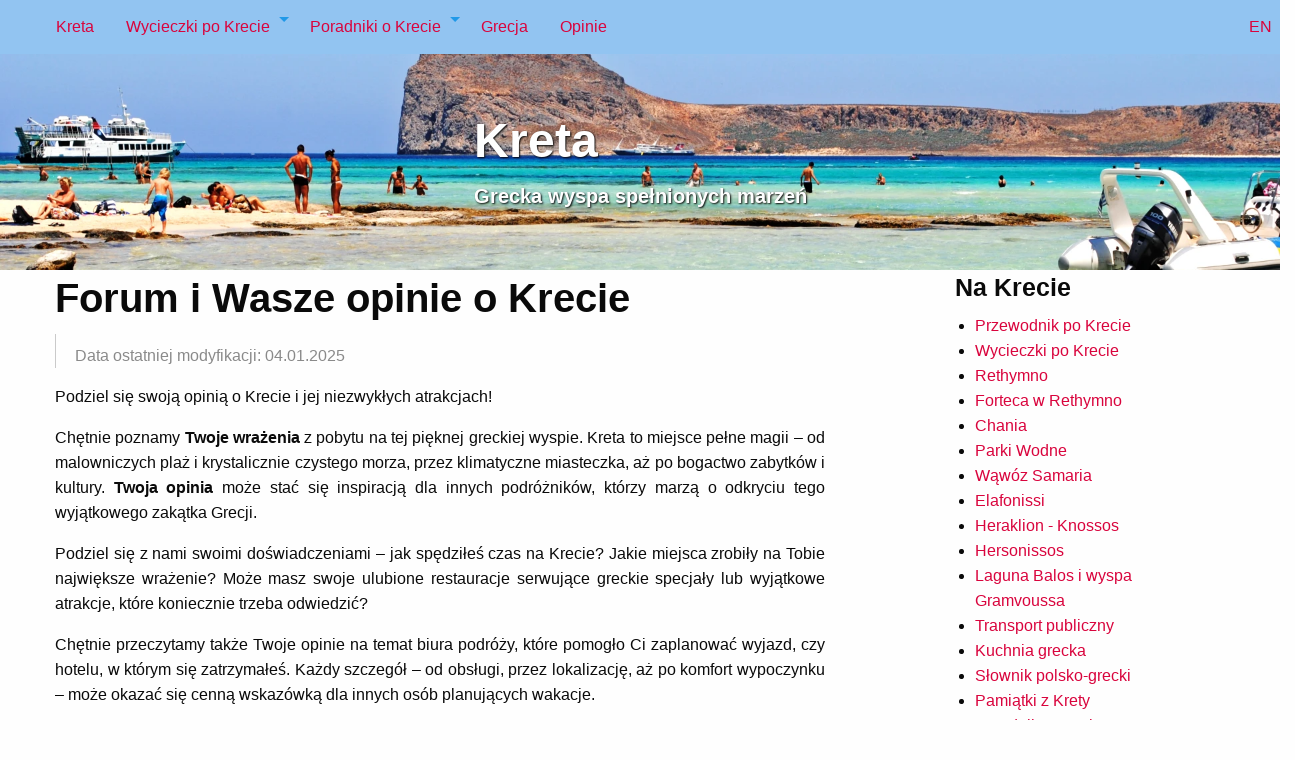

--- FILE ---
content_type: text/html; charset=UTF-8
request_url: http://kreta.tucoo.pl/opinie.php
body_size: 5209
content:
<!doctype html>
<html class="no-js" lang="pl">
<head>
<meta charset="utf-8" />
<meta name="viewport" content="width=device-width, initial-scale=1.0" />
<title>Grecja oraz greckie wyspy - wakacyjne opinie o hotelach, miastach i atrakcjach turystycznych Grecji.</title>
<link rel="canonical" href="https://kreta.tucoo.pl/opinie.php">
<meta name="keywords" content="Grecja, opinie, kreta, hotele, Akropol, Santorini, Kreta, atrakcje turystyczne" />
<meta name="description" content="Chętnie poznamy Wasze opinie o Krecie i jej walorach. Podziel się z nami opinią na temat wyspy Krety, Grecji, greckich miastach." />
<meta property="og:title" content="Kreta | Crete | Crète | Creta">
<meta property="og:description" content="Przewodnik po Krecie, największej z greckich wysp.">
<meta property="og:image" content="images/laguna-balos-statek.webp">
<meta property="og:url" content="https://kreta.tucoo.pl/">
<meta property="og:type" content="website">
<script type="application/ld+json">
{
"@context": "https://schema.org",
"@type": "WebSite",
"name": "Kreta | Crete | Crète | Creta",
"url": "https://kreta.tucoo.pl/"
}
</script>
<meta name="robots" content="index, follow">
<meta name="language" content="pl" />
<link rel="shortcut icon" href="/favicon.ico" type="image/x-icon" />
<link rel="stylesheet" href="css/foundation.min.css">
<link rel="stylesheet" href="css/foundation.css">
<link rel="stylesheet" href="css/app.css">
<link rel="stylesheet" href="css/kreta.css">
<link href="https://cdnjs.cloudflare.com/ajax/libs/font-awesome/4.7.0/css/font-awesome.css" rel="stylesheet">
<!-- Google tag (gtag.js) -->
<script async src="https://www.googletagmanager.com/gtag/js?id=G-RYD0QPYRMC"></script>
<script>
window.dataLayer = window.dataLayer || [];
function gtag(){dataLayer.push(arguments);}
gtag('js', new Date());
gtag('config', 'G-RYD0QPYRMC');
</script>
<!-- Google Adsense -->
<script async src="https://pagead2.googlesyndication.com/pagead/js/adsbygoogle.js?client=ca-pub-7564042416290760"
crossorigin="anonymous"></script>
</head>
<body>
    <!-- Start Top Bar -->
<div class="title-bar" data-responsive-toggle="responsive-menu" data-hide-for="medium">
  <button class="menu-icon" type="button" data-toggle="responsive-menu"></button>
  <div class="title-bar-title">Menu</div>
</div>

<div class="top-bar" id="responsive-menu">
  <div class="top-bar-left">
    <ul class="dropdown menu" data-dropdown-menu>
      <li class="menu-text"></li>
      <li><a href="https://kreta.tucoo.pl/">Kreta</a></li>
	  <li class="has-submenu">
        <a href="wycieczki_po_krecie.php">Wycieczki po Krecie</a>
        <ul class="submenu menu vertical" data-submenu>
		<li><a href="wycieczki_po_krecie.php" title="Jak podróżować na Krecie" target="_self">Jak podróżować</a></li>
		<li><a href="transport-publiczny.php" title="transport publiczny" target="_self">Transport publiczny</a></li>
          <li><a href="rethymno.php">Rethymno</a></li>
          <li><a href="balos.php">Laguna Balos</a></li>
		  <li><a href="chania.php" title="Chania" target="_self">Chania</a></li>
			<li><a href="parki-wodne.php" title="Parki Wodne na Krecie" target="_self">Parki Wodne</a></li>
			<li><a href="wawoz-samaria.php" title="Wąwóz Samaria" target="_self">Wąwóz Samaria</a></li>
			<li><a href="elafonissi.php" title="Elafonissi" target="_self">Elafonissi</a></li>
			<li><a href="heraklion-knossos.php" title="Heraklion" target="_self">Heraklion - Knossos</a></li>
			<li><a href="hersonissos.php" title="Hersonissos i Aquaworld Aquarium" target="_self">Hersonissos i Aquaworld Aquarium</a></li>
			<li><a href="wycieczki_fakultatywne.php" title=">wycieczki fakultatywne na Krecie" target="_self">Wycieczki fakultatywne</a></li>
			<li><a href="miasta-na-krecie.php" title=">Miasta na Krecie" target="_self">Miasta na Krecie</a></li>
        </ul>
      </li>
	  	  <li class="has-submenu">
        <a href="wycieczki_po_krecie.php">Poradniki o Krecie</a>
        <ul class="submenu menu vertical" data-submenu>
		<li><a href="poradnik-o-krecie.php">Poradnik</a></li>
		<li><a href="transport-publiczny.php" title="transport publiczny" target="_self">Transport publiczny</a></li>
		<li><a href="bezpieczenstwo_i_zdrowie.php" title="Bezpieczeństwo i zdrowie na Krecie" target="_self">Bezpieczeństwo i zdrowie</a></li>
		<li><a href="kiedy-na-krete.php">Kiedy jechać na Kretę?</a></li>
		      <li><a href="kuchnia_grecka.php">Kuchnia grecka</a></li>
      <li><a href="pamiatki.php">Pamiątki</a></li>
        
        </ul>
      </li>

	  
	  
	  <li><a href="grecja.php">Grecja</a></li>
	  <li><a href="opinie.php">Opinie</a></li>
    </ul>
  </div>
  <div class="top-bar-right">
  <a href="https://kreta.tucoo.pl/en/index.php">EN</a>
  </div>
</div>

    <!-- End Top Bar -->


<div class="hero-section">
 
  <div class="hero-section-text">
    <h1>Kreta</h1>
    <h5>Grecka wyspa spełnionych marzeń</h5>
  </div>
</div><div class="row" id="content">
<div class="medium-8 columns">
<div class="blog-post">
<h2>Forum i Wasze opinie o Krecie</h2>
<blockquote>Data ostatniej modyfikacji: 04.01.2025</blockquote>
<p>Podziel się swoją opinią o Krecie i jej niezwykłych atrakcjach!</p>
<p>Chętnie poznamy <strong>Twoje wrażenia</strong> z pobytu na tej pięknej greckiej wyspie. Kreta to miejsce pełne magii – od malowniczych plaż i krystalicznie czystego morza, przez klimatyczne miasteczka, aż po bogactwo zabytków i kultury. <strong>Twoja opinia</strong> może stać się inspiracją dla innych podróżników, którzy marzą o odkryciu tego wyjątkowego zakątka Grecji.</p>
<p>Podziel się z nami swoimi doświadczeniami – jak spędziłeś czas na Krecie? Jakie miejsca zrobiły na Tobie największe wrażenie? Może masz swoje ulubione restauracje serwujące greckie specjały lub wyjątkowe atrakcje, które koniecznie trzeba odwiedzić?</p>
<p>Chętnie przeczytamy także Twoje opinie na temat biura podróży, które pomogło Ci zaplanować wyjazd, czy hotelu, w którym się zatrzymałeś. Każdy szczegół – od obsługi, przez lokalizację, aż po komfort wypoczynku – może okazać się cenną wskazówką dla innych osób planujących wakacje.</p>
<p>Niech Twoja opinia będzie drogowskazem dla przyszłych podróżników! Zachęcamy do dzielenia się swoimi przeżyciami – razem stwórzmy przewodnik pełen wyjątkowych wspomnień i praktycznych wskazówek. 🌞</p>
<img src="images/tawerny-w-porcie.webp" alt="Tawerny"><div class="podpis"><p>Tawerny w Rethymno (fot. własna)</p></div>
<div id="disqus_thread"></div>
<script>
/**
*  RECOMMENDED CONFIGURATION VARIABLES: EDIT AND UNCOMMENT THE SECTION BELOW TO INSERT DYNAMIC VALUES FROM YOUR PLATFORM OR CMS.
*  LEARN WHY DEFINING THESE VARIABLES IS IMPORTANT: https://disqus.com/admin/universalcode/#configuration-variables    */
/*
var disqus_config = function () {
this.page.url = PAGE_URL;  // Replace PAGE_URL with your page's canonical URL variable
this.page.identifier = PAGE_IDENTIFIER; // Replace PAGE_IDENTIFIER with your page's unique identifier variable
};
*/
(function() { // DON'T EDIT BELOW THIS LINE
var d = document, s = d.createElement('script');
s.src = 'https://kreta.disqus.com/embed.js';
s.setAttribute('data-timestamp', +new Date());
(d.head || d.body).appendChild(s);
})();
</script>
<noscript>Please enable JavaScript to view the <a href="https://disqus.com/?ref_noscript">comments powered by Disqus.</a></noscript>
</div>
</div>
<div class="medium-3 columns" data-sticky-container>
<div class="gcse-searchresults-only"></div>
<div class="sticky" data-sticky data-anchor="content">
<h4>Na Krecie</h4>
<ul>
<li><a href="https://kreta.tucoo.pl/" title="Kreta przewodnik">Przewodnik po Krecie</a></li>
<li><a href="wycieczki_po_krecie.php" title="Wycieczki na Krecie" target="_self">Wycieczki po Krecie</a></li>
<li><a href="rethymno.php" title="Rethymno" target="_self">Rethymno</a></li>
<li><a href="forteca.php" title="Forteca w Rethymno" target="_self">Forteca w Rethymno</a></li>
<li><a href="chania.php" title="Chania" target="_self">Chania</a></li>
<li><a href="parki-wodne.php" title="Parki Wodne na Krecie" target="_self">Parki Wodne</a></li>
<li><a href="wawoz-samaria.php" title="Wąwóz Samaria" target="_self">Wąwóz Samaria</a></li>
<li><a href="elafonissi.php" title="Elafonissi" target="_self">Elafonissi</a></li>
<li><a href="heraklion-knossos.php" title="Heraklion" target="_self">Heraklion - Knossos</a></li>
<li><a href="hersonissos.php" title="Hersonissos i Aquaworld Aquarium" target="_self">Hersonissos</a></li>
<li><a href="balos.php" title="Laguna Balos i wyspa Gramvoussa" target="_self">Laguna Balos i wyspa Gramvoussa</a></li>
<li><a href="transport-publiczny.php" title="transport publiczny" target="_self">Transport publiczny</a></li>
<li><a href="kuchnia_grecka.php" title="grecka kuchnia" target="_self">Kuchnia grecka</a></li>
<li><a href='slownik_polsko_grecki.php' title="Słownik polsko-grecki grecko-polski" target="_self">Słownik polsko-grecki</a></li>
<li><a href="pamiatki.php" title="Pamiątki z Krety" target="_self">Pamiątki z Krety</a></li>
<li><a href="poradnik-o-krecie.php" title="Na co trzeba uważać na Krecie" target="_self">Poradnik o Krecie</a></li>
<li><a href="bezpieczenstwo_i_zdrowie.php" title="Bezpieczeństwo i zdrowie na Krecie" target="_self">Bezpieczeństwo i zdrowie na Krecie</a></li>
<li><a href="kiedy-na-krete.php" title="Kiedy najlepiej jechać na Kretę?" target="_self">Kiedy najlepiej jechać na Kretę?</a></li>
<li><a href="wycieczki_fakultatywne.php" title=">wycieczki fakultatywne na Krecie" target="_self">Wycieczki fakultatywne</a></li>
<li><a href="miasta-na-krecie.php" title=">Miasta na Krecie" target="_self">Miasta na Krecie</a></li>
<li><a href="opinie.php" title="Kreta opinie" target="_self">Wasze opinie o Krecie</a></li>
<li><a href="grecja.php" title="Grecja" target="_self">Grecja</a></li>
</ul>
<h4>Przewodniki turystyczne</h4>
<style>
    .kos-button {
        display: inline-flex;
        align-items: center;
        text-decoration: none;
        background: linear-gradient(135deg, #023E8A 0%, #0077B6 100%);
        color: #ffffff !important;
        font-family: 'Poppins', sans-serif, Arial;
        font-weight: 600;
        padding: 12px 24px;
        border-radius: 50px;
        box-shadow: 0 4px 15px rgba(2, 62, 138, 0.3);
        transition: all 0.3s ease;
        border: 2px solid transparent;
    }

    .kos-button:hover {
        transform: translateY(-3px);
        box-shadow: 0 6px 20px rgba(2, 62, 138, 0.4);
        background: linear-gradient(135deg, #0077B6 0%, #023E8A 100%);
    }

    .kos-icon-box {
        background: #ffffff;
        width: 32px;
        height: 32px;
        border-radius: 50%;
        margin-right: 12px;
        display: flex;
        align-items: center;
        justify-content: center;
        font-size: 18px;
    }

    .kos-text-wrapper {
        display: flex;
        flex-direction: column;
        line-height: 1.2;
    }

    .kos-main-text {
        font-size: 16px;
        letter-spacing: 0.5px;
    }

    .kos-sub-text {
        font-size: 11px;
        opacity: 0.8;
        font-weight: 400;
    }
</style>

<a href="https://kos.tucoo.pl/" class="kos-button" target="_blank" rel="noopener">
    <div class="kos-icon-box">
        <svg width="20" height="20" viewBox="0 0 24 24" fill="none" xmlns="http://www.w3.org/2000/svg">
            <circle cx="12" cy="8" r="5" fill="#FFD700"/>
            <path d="M2 17C2 17 7 14 12 14C17 14 22 17 22 17V21H2V17Z" fill="#48CAE4"/>
        </svg>
    </div>
    <div class="kos-text-wrapper">
        <span class="kos-main-text">Odkryj Wyspę Kos</span>
        <span class="kos-sub-text">kos.tucoo.pl • Przewodnik 2026</span>
    </div>
</a>
<br>

<ul>
<li><a href="https://torun.tucoo.pl/" target="_blank">Toruń</a></li>
<li><a href="https://ciechocinek.tucoo.pl/" target="_blank">Ciechocinek</a></li>
<li><a href="https://bulgaria.tucoo.pl/" target="_blank">Bułgaria</a></li>
<li><a href="https://valfrejus.tucoo.pl/" target="_blank">Valfrejus</a></li>
<li><a href="https://turcja.tucoo.pl/" target="_blank">Turcja</a></li>
</ul>



<iframe title="facebook" src="https://www.facebook.com/plugins/page.php?href=https%3A%2F%2Fwww.facebook.com%2FFanpageTucoo&tabs=timeline&width=340&height=500&small_header=false&adapt_container_width=true&hide_cover=false&show_facepile=true&appId" width="340" height="500" style="border:none;overflow:hidden" scrolling="no" frameborder="0" allowfullscreen="true" allow="autoplay; clipboard-write; encrypted-media; picture-in-picture; web-share"></iframe>
</div>
</div></div>
<div class="row">
<div class="large-12 columns">
<script async src="https://pagead2.googlesyndication.com/pagead/js/adsbygoogle.js?client=ca-pub-7564042416290760"
     crossorigin="anonymous"></script>
<ins class="adsbygoogle"
     style="display:block"
     data-ad-format="autorelaxed"
     data-ad-client="ca-pub-7564042416290760"
     data-ad-slot="3630319205"></ins>
<script>
     (adsbygoogle = window.adsbygoogle || []).push({});
</script>	
</div>
</div>
<footer class="social-footer">
<div class="social-footer-left">
<p>Copyright &copy; 2011-2026 <a href="https://tucoo.pl" target="_blank">tucoo.pl</a>. All Rights Reserved.</p>
<p class="h6">ZASTRZEŻENIA: Informacje, zdjęcia oraz grafiki zawarte w tej witrynie mają jedynie charakter poglądowy. Zalecam, aby traktować je jako punkt wyjścia do dalszych poszukiwań i weryfikacji. Warto zapoznać się również z innymi źródłami, aby zdobyć szerszą perspektywę oraz upewnić się co do dokładności i rzetelności przedstawionych treści. <strong>Autorzy nie ponoszą odpowiedzialności za skutki podjętych na podstawie tych informacji decyzji</strong>.</h6>
</div>
</footer>
<footer class="social-footer">
<div class="social-footer-icons">
<ul class="menu simple">
<li><a href="https://www.facebook.com/FanpageTucoo" target="_blank"><i class="fa fa-facebook" aria-hidden="true"></i></a></li>
<li><a href="https://www.youtube.com/@3sekundy" target="_blank"><i class="fa fa-youtube" aria-hidden="true"></i></a></li>
<li><a href="https://turystycznie-blog.tumblr.com/" target="_blank"><i class="fa fa-tumblr" aria-hidden="true"></i></a></li>
<li><a href="https://tucoo.pl" target="_blank"><i class="fa fa-home" aria-hidden="true"></i></a></li>
</ul>
</div>
</footer>
<script src="https://code.jquery.com/jquery-2.1.4.min.js"></script>
<script src="https://dhbhdrzi4tiry.cloudfront.net/cdn/sites/foundation.js"></script>
<script>
$(document).foundation();
</script>
    
 </body>
</html>

--- FILE ---
content_type: text/html; charset=utf-8
request_url: https://disqus.com/embed/comments/?base=default&f=kreta&t_u=http%3A%2F%2Fkreta.tucoo.pl%2Fopinie.php&t_d=Grecja%20oraz%20greckie%20wyspy%20-%20wakacyjne%20opinie%20o%20hotelach%2C%20miastach%20i%20atrakcjach%20turystycznych%20Grecji.&t_t=Grecja%20oraz%20greckie%20wyspy%20-%20wakacyjne%20opinie%20o%20hotelach%2C%20miastach%20i%20atrakcjach%20turystycznych%20Grecji.&s_o=default
body_size: 5216
content:
<!DOCTYPE html>

<html lang="pl" dir="ltr" class="not-supported type-">

<head>
    <title>Komentarze Disqus</title>

    
    <meta name="viewport" content="width=device-width, initial-scale=1, maximum-scale=1, user-scalable=no">
    <meta http-equiv="X-UA-Compatible" content="IE=edge"/>

    <style>
        .alert--warning {
            border-radius: 3px;
            padding: 10px 15px;
            margin-bottom: 10px;
            background-color: #FFE070;
            color: #A47703;
        }

        .alert--warning a,
        .alert--warning a:hover,
        .alert--warning strong {
            color: #A47703;
            font-weight: bold;
        }

        .alert--error p,
        .alert--warning p {
            margin-top: 5px;
            margin-bottom: 5px;
        }
        
        </style>
    
    <style>
        
        html, body {
            overflow-y: auto;
            height: 100%;
        }
        

        #error {
            display: none;
        }

        .clearfix:after {
            content: "";
            display: block;
            height: 0;
            clear: both;
            visibility: hidden;
        }

        
    </style>

</head>
<body>
    

    
    <div id="error" class="alert--error">
        <p>Nie udało nam się wczytać Disqusa. Jeśli jesteś moderatorem, odwiedź nasz <a href="https://docs.disqus.com/help/83/">poradnik rozwiązywania problemów</a>.</p>
    </div>

    
    <script type="text/json" id="disqus-forumData">{"session":{"canModerate":false,"audienceSyncVerified":false,"canReply":true,"mustVerify":false,"recaptchaPublicKey":"6LfHFZceAAAAAIuuLSZamKv3WEAGGTgqB_E7G7f3","mustVerifyEmail":false},"forum":{"aetBannerConfirmation":null,"founder":"42302243","twitterName":"","commentsLinkOne":"1 Comment","guidelines":null,"disableDisqusBrandingOnPolls":false,"commentsLinkZero":"0 Comments","disableDisqusBranding":false,"id":"kreta","createdAt":"2013-01-28T08:18:09.281532","category":null,"aetBannerEnabled":false,"aetBannerTitle":null,"raw_guidelines":null,"initialCommentCount":null,"votingType":null,"daysUnapproveNewUsers":null,"installCompleted":true,"moderatorBadgeText":"","commentPolicyText":null,"aetEnabled":false,"channel":null,"sort":4,"description":"","organizationHasBadges":true,"newPolicy":true,"raw_description":"","customFont":null,"language":"pl","adsReviewStatus":0,"commentsPlaceholderTextEmpty":null,"daysAlive":0,"forumCategory":null,"linkColor":null,"colorScheme":"auto","pk":"2158948","commentsPlaceholderTextPopulated":null,"permissions":{},"commentPolicyLink":null,"aetBannerDescription":null,"favicon":{"permalink":"https://disqus.com/api/forums/favicons/kreta.jpg","cache":"//a.disquscdn.com/1768293611/images/favicon-default.png"},"name":"Kreta","commentsLinkMultiple":"{num} Comments","settings":{"threadRatingsEnabled":false,"adsDRNativeEnabled":false,"behindClickEnabled":false,"disable3rdPartyTrackers":false,"adsVideoEnabled":false,"adsProductVideoEnabled":false,"adsPositionBottomEnabled":false,"ssoRequired":false,"contextualAiPollsEnabled":false,"unapproveLinks":true,"adsPositionRecommendationsEnabled":false,"adsEnabled":false,"adsProductLinksThumbnailsEnabled":false,"hasCustomAvatar":false,"organicDiscoveryEnabled":false,"adsProductDisplayEnabled":false,"adsProductLinksEnabled":false,"audienceSyncEnabled":false,"threadReactionsEnabled":false,"linkAffiliationEnabled":false,"adsPositionAiPollsEnabled":false,"disableSocialShare":false,"adsPositionTopEnabled":false,"adsProductStoriesEnabled":false,"sidebarEnabled":false,"adultContent":false,"allowAnonVotes":false,"gifPickerEnabled":true,"mustVerify":true,"badgesEnabled":false,"mustVerifyEmail":true,"allowAnonPost":true,"unapproveNewUsersEnabled":false,"mediaembedEnabled":true,"aiPollsEnabled":false,"userIdentityDisabled":false,"adsPositionPollEnabled":false,"discoveryLocked":false,"validateAllPosts":true,"adsSettingsLocked":false,"isVIP":false,"adsPositionInthreadEnabled":false},"organizationId":1690554,"typeface":"auto","url":"http://kreta.tucoo.pl/opinie.php","daysThreadAlive":0,"avatar":{"small":{"permalink":"https://disqus.com/api/forums/avatars/kreta.jpg?size=32","cache":"//a.disquscdn.com/1768293611/images/noavatar32.png"},"large":{"permalink":"https://disqus.com/api/forums/avatars/kreta.jpg?size=92","cache":"//a.disquscdn.com/1768293611/images/noavatar92.png"}},"signedUrl":"http://disq.us/?url=http%3A%2F%2Fkreta.tucoo.pl%2Fopinie.php&key=V0GfJF-c6t4mjF5E8Y734w"}}</script>

    <div id="postCompatContainer"><div class="comment__wrapper"><div class="comment__name clearfix"><img class="comment__avatar" src="https://c.disquscdn.com/uploads/users/4230/2243/avatar92.jpg?1397724481" width="32" height="32" /><strong><a href="">Pan Koracz</a></strong> &bull; 13 lat temu
        </div><div class="comment__content"><p>Spędziliśmy wspaniałe dwa tygodnie wakacji w miejscowości Rethymno na Krecie. Miasto jest bardzo atrakcyjne samo w sobie. Mimo to wybraliśmy się na wycieczki z lokalnych biur podróży, między innymi na przepiękną Lagunę Balos. Chętnie wrócę na Kretę również w jej inne rejony. Wycieczka wykupiona w biurze podroży Itaka spełniła nasze wymagania. Chętnie poczytam opinie na temat innych greckich wysp wartych kolejnych naszych wakacji ;)</p></div></div><div class="comment__wrapper"><div class="comment__name clearfix"><img class="comment__avatar" src="//a.disquscdn.com/1768293611/images/noavatar92.png" width="32" height="32" /><strong><a href="">Sylwia</a></strong> &bull; 12 lat temu
        </div><div class="comment__content"><p>W tym roku w maju wybieram sie z rodzina na Krete.Z wypowiedzi widze ,ze podoba sie ludziom ta wyspa.Ja moge polecic Wyspe Kos oraz Wyspe Zakyntos.Bedac na Wyspie Kos polecam wycieczke na Wyspe Nisiros z czynnym wulkanem-nie tryska lawa i mozna wejsc do kratery!!!Cos wspanialego z otworow w kraterze wydobywaja sie opary siarki i czuc cieplo !!!!Cudowne przezycie.Natomiast na Zakyntos polecam odwiedzic Zatoke Wraku.Zarowno z ladu jak i z morza widok zapiera dech w piersi.</p></div></div><div class="comment__wrapper"><div class="comment__name clearfix"><img class="comment__avatar" src="https://c.disquscdn.com/uploads/users/4230/2243/avatar92.jpg?1397724481" width="32" height="32" /><strong><a href="">Pan Koracz</a></strong> &bull; 12 lat temu
        </div><div class="comment__content"><p>Jak myślicie, który miesiąc jest najlepszy do odwiedzenia Krety? Osoby lubiące zwiedzać pewnie szukają chłodniejszych miesięcy. Ci co urlop chcą spędzać na plaży i w hotelowych basenach pewnie wybierają szczyt sezonu letniego.</p></div></div><div class="comment__wrapper"><div class="comment__name clearfix"><img class="comment__avatar" src="//a.disquscdn.com/1768293611/images/noavatar92.png" width="32" height="32" /><strong><a href="">kas</a></strong> &bull; 12 lat temu
        </div><div class="comment__content"><p>na Krecie było wspaniale. polecam gorąco polskie biuro turystyczne, wspaniali młodzi ludzie i pełne energii wycieczki. ceny też konkurencyjne!!!! spędziliśmy z nimi sporo czasu i zwiedziliśmy piekne miejsca i dowiedzieliśmy się wiele nowych fajnych rzeczy! <br>Pame polecamy! my na pewno wrócimy!</p></div></div><div class="comment__wrapper"><div class="comment__name clearfix"><img class="comment__avatar" src="//a.disquscdn.com/1768293611/images/noavatar92.png" width="32" height="32" /><strong><a href="">wojt</a></strong> &bull; 12 lat temu
        </div><div class="comment__content"><p>A moge prosic o jakis namiar na polskie biuro ?<br>Pozdrawiam<br>Wojtek<br>palace@limes.com.pl</p></div></div><div class="comment__wrapper"><div class="comment__name clearfix"><img class="comment__avatar" src="//a.disquscdn.com/1768293611/images/noavatar92.png" width="32" height="32" /><strong><a href="">Ajax</a></strong> &bull; 12 lat temu
        </div><div class="comment__content"><p>Witam, wczoraj wróciłam z Krety i jeszcze chciałam ją czuć:) świetna strona, chociaż liczę, że będziecie kontynuować wątek, bo nie wyczerpaliście tematu. Byłam z biurem Neckermann, polecam. Wyspa urocza, bo dwa w jednym: góry i morze (i to obok siebie), no i cudowna pogoda. Ludzie życzliwi, nie narzucający się. Język polski słyszalny wszędzie:) Polecam</p></div></div><div class="comment__wrapper"><div class="comment__name clearfix"><img class="comment__avatar" src="https://c.disquscdn.com/uploads/users/4230/2243/avatar92.jpg?1397724481" width="32" height="32" /><strong><a href="">Pan Koracz</a></strong> &bull; 12 lat temu
        </div><div class="comment__content"><p>Owszem, temat będzie kontynuowany jak tylko po raz kolejny odwiedzimy Kretę i zdobędziemy nowe doświadczenia i materiały ;) Dziś zapraszam również do zapoznania się z innymi naszymi przewodnikami, między innymi po Turcji i Bułgarii. Linki znajdziecie na tej stronie ;)</p></div></div><div class="comment__wrapper"><div class="comment__name clearfix"><img class="comment__avatar" src="//a.disquscdn.com/1768293611/images/noavatar92.png" width="32" height="32" /><strong><a href="">Joann</a></strong> &bull; 12 lat temu
        </div><div class="comment__content"><p>Piękna wyspa, przemilli ludzie! Na pewno jeszcze tam wrócę!</p></div></div><div class="comment__wrapper"><div class="comment__name clearfix"><img class="comment__avatar" src="//a.disquscdn.com/1768293611/images/noavatar92.png" width="32" height="32" /><strong><a href="">legalfashionn.blogspot.com</a></strong> &bull; 12 lat temu
        </div><div class="comment__content"><p>strona zareklamowana bo ciekawa i przydatna:)<br>czytając można przenieść się na Kretę</p></div></div><div class="comment__wrapper"><div class="comment__name clearfix"><img class="comment__avatar" src="//a.disquscdn.com/1768293611/images/noavatar92.png" width="32" height="32" /><strong><a href="">M.</a></strong> &bull; 11 lat temu
        </div><div class="comment__content"><p>witam, wybieram się na Kretę na przełomie kwietnia i maja. Hotel Almyra w miejscowości Ierapetra. Planuję wybrać się do Santorini, które już na zdjęciach zapiera dech w piersiach, więc na żywo z pewnością okaże się rajem :) Mam tylko w związku z tym jedno głupie pytanie - czy drogi są tam bardzo strome i kręte? Zawsze panicznie się bałam takich tras, więc jeśli mam przeżywać horror w busie, to jestem skłonna sobie odpuścić...</p></div></div><div class="comment__wrapper"><div class="comment__name clearfix"><img class="comment__avatar" src="//a.disquscdn.com/1768293611/images/noavatar92.png" width="32" height="32" /><strong><a href="">Grzegorz</a></strong> &bull; 11 lat temu
        </div><div class="comment__content"><p>Przed wyjazdem na Kretę korzystałem z tego serwisu. Sporo się dowiedziałem. Sam pobyt na Krecie baaardzo udany. Laguny Balos i Elafonisi przepiękne. Ech... ja tam jeszcze wrócę. Jeśli moderatorzy tego serwisu pozwolą to chętnie podzielę się swoimi wrażeniami z pobytu na Krecie. Trochę informacji zawarłem na swoim blogu <a href="http://disq.us/url?url=http%3A%2F%2Fwww.tuitam.org.pl%3AA5cGhAVirYkXv3m5jH6HFSKC09Y&amp;cuid=2158948" rel="nofollow noopener" target="_blank" title="www.tuitam.org.pl">www.tuitam.org.pl</a>.</p></div></div><div class="comment__wrapper"><div class="comment__name clearfix"><img class="comment__avatar" src="https://c.disquscdn.com/uploads/users/4230/2243/avatar92.jpg?1397724481" width="32" height="32" /><strong><a href="">Pan Koracz</a></strong> &bull; 1 rok temu
        </div><div class="comment__content"><p>Witajcie! 🌞</p><p>Zastanawiam się, czy ktoś z Was <b>planuje w 2025 roku wakacje na Krecie</b>? 🏖️ Jak wiecie to jedno z moich ulubionych miejsc, a myśl o powrocie na tę piękną wyspę już mnie ekscytuje!</p><p>Czy wybieracie się samodzielnie, organizując wszystko na własną rękę, czy może stawiacie na wygodę i korzystacie z usług biura podróży? Zastanawiam się, która opcja jest lepsza w tym roku, zwłaszcza w kontekście kosztów i dostępnych ofert.</p><p>A jeśli macie już plany, to jakie miejsce na Krecie jest Waszym celem? Czy stawiacie na klimatyczną Chanię, spokojny Rethymno, a może macie ochotę na relaks w Agios Nikolaos lub odwiedzenie słynnej plaży Elafonisi?</p><p>Chętnie posłucham Waszych opinii i pomysłów.  ✈️🌴  <br>Pozdrawiam serdecznie! 😊</p></div></div><div class="comment__wrapper"><div class="comment__name clearfix"><img class="comment__avatar" src="//a.disquscdn.com/1768293611/images/noavatar92.png" width="32" height="32" /><strong><a href="">ulotny.wordpress.com</a></strong> &bull; 12 lat temu
        </div><div class="comment__content"><p>A czy zwiedziałaś/eś nie z biurami podróży tylko na własną rękę? :)</p></div></div><div class="comment__wrapper"><div class="comment__name clearfix"><img class="comment__avatar" src="https://c.disquscdn.com/uploads/users/4230/2243/avatar92.jpg?1397724481" width="32" height="32" /><strong><a href="">Pan Koracz</a></strong> &bull; 12 lat temu
        </div><div class="comment__content"><p>Lokalnych greckich biur podróży działających na Krecie jest kilka. Ponad to zawsze można wykupić nieco droższą wycieczkę fakultatywną bezpośrednio w biurze podróży z którego usług korzystamy. Najbliższą okolicę na pewno można zwiedzić samodzielnie. Dalsze, samodzielne wyprawy wymagają nieco więcej organizacji. Można wypożyczyć samochód albo próbować przemieszczać się transportem publicznym ;) Przy wypożyczeniu auta, warto dogadać się z innymi uczestnikami wycieczki i wspólnie ponieść nie małe koszty wynajmu samochodu.</p></div></div></div>


    <div id="fixed-content"></div>

    
        <script type="text/javascript">
          var embedv2assets = window.document.createElement('script');
          embedv2assets.src = 'https://c.disquscdn.com/embedv2/latest/embedv2.js';
          embedv2assets.async = true;

          window.document.body.appendChild(embedv2assets);
        </script>
    



    
</body>
</html>


--- FILE ---
content_type: text/html; charset=utf-8
request_url: https://www.google.com/recaptcha/api2/aframe
body_size: 265
content:
<!DOCTYPE HTML><html><head><meta http-equiv="content-type" content="text/html; charset=UTF-8"></head><body><script nonce="Lo8osAgkcuWaTdbZOC7M1g">/** Anti-fraud and anti-abuse applications only. See google.com/recaptcha */ try{var clients={'sodar':'https://pagead2.googlesyndication.com/pagead/sodar?'};window.addEventListener("message",function(a){try{if(a.source===window.parent){var b=JSON.parse(a.data);var c=clients[b['id']];if(c){var d=document.createElement('img');d.src=c+b['params']+'&rc='+(localStorage.getItem("rc::a")?sessionStorage.getItem("rc::b"):"");window.document.body.appendChild(d);sessionStorage.setItem("rc::e",parseInt(sessionStorage.getItem("rc::e")||0)+1);localStorage.setItem("rc::h",'1769913637115');}}}catch(b){}});window.parent.postMessage("_grecaptcha_ready", "*");}catch(b){}</script></body></html>

--- FILE ---
content_type: text/css
request_url: http://kreta.tucoo.pl/css/kreta.css
body_size: 499
content:
.hero-section {
  background: url("https://kreta.tucoo.pl/images/laguna-balos-na-krecie.webp") 20% no-repeat;
  background-size: cover;
  height: 30vh;
  text-align: center;
  display: -webkit-flex;
  display: -ms-flexbox;
  display: flex;
  -webkit-align-items: center;
      -ms-flex-align: center;
          align-items: center;
  -webkit-justify-content: center;
      -ms-flex-pack: center;
          justify-content: center;
}

.hero-section .hero-section-text {
  color: #fefefe;
  text-shadow: 1px 1px 2px #0a0a0a;
}


.social-footer {
  padding: 1rem;
  background: #8a8a8a;
  display: -webkit-flex;
  display: -ms-flexbox;
  display: flex;
  -webkit-align-items: center;
      -ms-flex-align: center;
          align-items: center;
  -webkit-justify-content: space-between;
      -ms-flex-pack: justify;
          justify-content: space-between;
}

.social-footer .social-footer-icons li:last-of-type {
  margin-right: 0;
}

.social-footer .social-footer-icons .fa {
  font-size: 1.3rem;
  color: #fefefe;
}

.social-footer .social-footer-icons .fa:hover {
  color: #4a4a4a;
  transition: color 0.3s ease-in;
}

.social-footer .font {
  font-size: 1.3rem;
  color: #fefefe;
}

.podpis {
  border-style: solid;
  border-width: 1px;
  border-color: #d9d9d9;
  margin-bottom: 5px;
  padding: 5px;
  background: #f2f2f2; } 
 
 .podpis p {
  font-size: .75rem;
  text-align: left;
  line-height: 1.6;
  margin-bottom: 0px;}